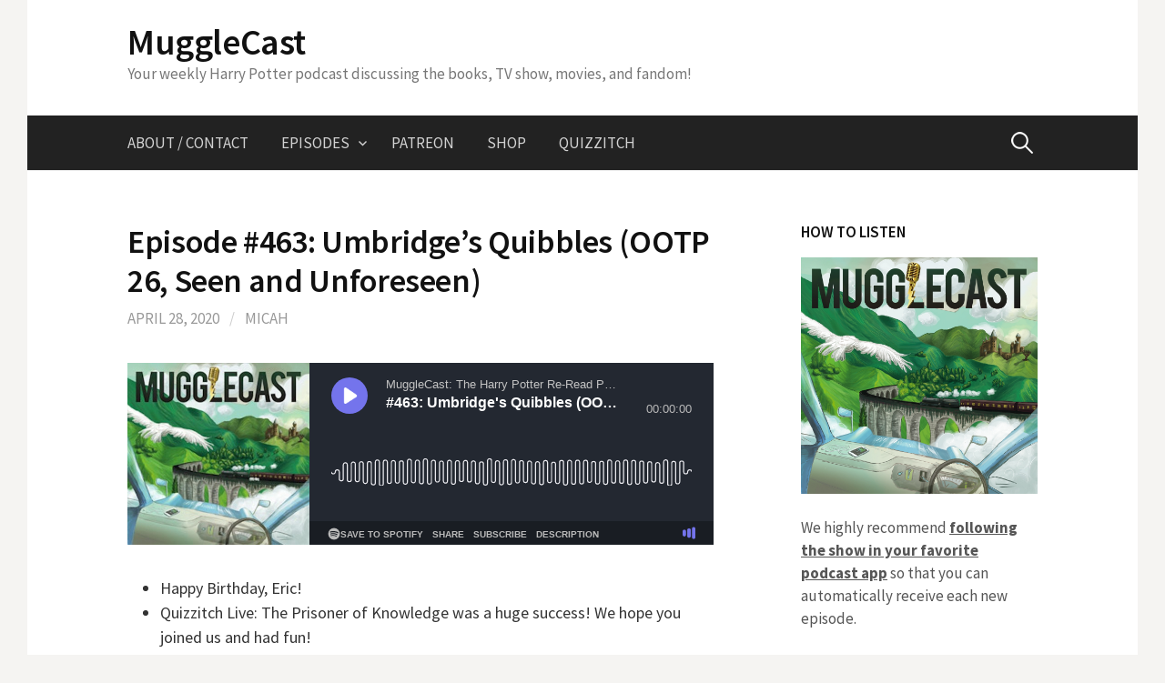

--- FILE ---
content_type: text/html; charset=UTF-8
request_url: https://mugglecast.com/episode-463-umbridges-quibbles-ootp-26-seen-and-unforeseen/
body_size: 13030
content:
<!DOCTYPE html>
<!--[if IE 8]>
<html class="ie8" lang="en-US">
<![endif]-->
<!--[if !(IE 8) ]><!-->
<html lang="en-US">
<!--<![endif]-->
<head>
	<!-- Global site tag (gtag.js) - Google Analytics -->
<script async src="https://www.googletagmanager.com/gtag/js?id=UA-77271615-1"></script>
<script>
  window.dataLayer = window.dataLayer || [];
  function gtag(){dataLayer.push(arguments);}
  gtag('js', new Date());

  gtag('config', 'UA-77271615-1');
</script>

<meta charset="UTF-8">
<meta name="viewport" content="width=device-width, initial-scale=1">
<link rel="profile" href="https://gmpg.org/xfn/11">
<link rel="pingback" href="https://mugglecast.com/xmlrpc.php">
<!--[if lt IE 9]>
<script src="https://mugglecast.com/wp-content/themes/first/js/html5shiv.js"></script>
<![endif]-->
<meta name='robots' content='index, follow, max-image-preview:large, max-snippet:-1, max-video-preview:-1' />
	<style>img:is([sizes="auto" i], [sizes^="auto," i]) { contain-intrinsic-size: 3000px 1500px }</style>
	
	<!-- This site is optimized with the Yoast SEO plugin v26.7 - https://yoast.com/wordpress/plugins/seo/ -->
	<title>Episode #463: Umbridge&#039;s Quibbles (OOTP 26, Seen and Unforeseen) - MuggleCast</title>
	<link rel="canonical" href="https://mugglecast.com/episode-463-umbridges-quibbles-ootp-26-seen-and-unforeseen/" />
	<meta property="og:locale" content="en_US" />
	<meta property="og:type" content="article" />
	<meta property="og:title" content="Episode #463: Umbridge&#039;s Quibbles (OOTP 26, Seen and Unforeseen) - MuggleCast" />
	<meta property="og:description" content="Happy Birthday, Eric! Quizzitch Live: The Prisoner of Knowledge was a huge success! We hope you joined us and had fun! Muggle Mail covers COVID-19 at Hogwarts and more Hagrid/Harry comparisons! Chapter-by-Chapter continues with Order of the Phoenix – Chapter 26: Seen and Unforeseen 7-Word Summary: Dreams enter the mind through Snape’s lessons How much..." />
	<meta property="og:url" content="https://mugglecast.com/episode-463-umbridges-quibbles-ootp-26-seen-and-unforeseen/" />
	<meta property="og:site_name" content="MuggleCast" />
	<meta property="article:published_time" content="2020-04-28T11:00:53+00:00" />
	<meta property="article:modified_time" content="2025-02-12T06:06:27+00:00" />
	<meta name="author" content="Micah" />
	<meta name="twitter:card" content="summary_large_image" />
	<meta name="twitter:label1" content="Written by" />
	<meta name="twitter:data1" content="Micah" />
	<meta name="twitter:label2" content="Est. reading time" />
	<meta name="twitter:data2" content="2 minutes" />
	<script type="application/ld+json" class="yoast-schema-graph">{"@context":"https://schema.org","@graph":[{"@type":"Article","@id":"https://mugglecast.com/episode-463-umbridges-quibbles-ootp-26-seen-and-unforeseen/#article","isPartOf":{"@id":"https://mugglecast.com/episode-463-umbridges-quibbles-ootp-26-seen-and-unforeseen/"},"author":{"name":"Micah","@id":"https://mugglecast.com/#/schema/person/1070a398fe6f7ff25530376449f9d6c3"},"headline":"Episode #463: Umbridge&#8217;s Quibbles (OOTP 26, Seen and Unforeseen)","datePublished":"2020-04-28T11:00:53+00:00","dateModified":"2025-02-12T06:06:27+00:00","mainEntityOfPage":{"@id":"https://mugglecast.com/episode-463-umbridges-quibbles-ootp-26-seen-and-unforeseen/"},"wordCount":251,"articleSection":["Episodes"],"inLanguage":"en-US"},{"@type":"WebPage","@id":"https://mugglecast.com/episode-463-umbridges-quibbles-ootp-26-seen-and-unforeseen/","url":"https://mugglecast.com/episode-463-umbridges-quibbles-ootp-26-seen-and-unforeseen/","name":"Episode #463: Umbridge's Quibbles (OOTP 26, Seen and Unforeseen) - MuggleCast","isPartOf":{"@id":"https://mugglecast.com/#website"},"datePublished":"2020-04-28T11:00:53+00:00","dateModified":"2025-02-12T06:06:27+00:00","author":{"@id":"https://mugglecast.com/#/schema/person/1070a398fe6f7ff25530376449f9d6c3"},"breadcrumb":{"@id":"https://mugglecast.com/episode-463-umbridges-quibbles-ootp-26-seen-and-unforeseen/#breadcrumb"},"inLanguage":"en-US","potentialAction":[{"@type":"ReadAction","target":["https://mugglecast.com/episode-463-umbridges-quibbles-ootp-26-seen-and-unforeseen/"]}]},{"@type":"BreadcrumbList","@id":"https://mugglecast.com/episode-463-umbridges-quibbles-ootp-26-seen-and-unforeseen/#breadcrumb","itemListElement":[{"@type":"ListItem","position":1,"name":"Home","item":"https://mugglecast.com/"},{"@type":"ListItem","position":2,"name":"Episode #463: Umbridge&#8217;s Quibbles (OOTP 26, Seen and Unforeseen)"}]},{"@type":"WebSite","@id":"https://mugglecast.com/#website","url":"https://mugglecast.com/","name":"MuggleCast","description":"Your weekly Harry Potter podcast discussing the books, TV show, movies, and fandom!","potentialAction":[{"@type":"SearchAction","target":{"@type":"EntryPoint","urlTemplate":"https://mugglecast.com/?s={search_term_string}"},"query-input":{"@type":"PropertyValueSpecification","valueRequired":true,"valueName":"search_term_string"}}],"inLanguage":"en-US"},{"@type":"Person","@id":"https://mugglecast.com/#/schema/person/1070a398fe6f7ff25530376449f9d6c3","name":"Micah","image":{"@type":"ImageObject","inLanguage":"en-US","@id":"https://mugglecast.com/#/schema/person/image/","url":"https://secure.gravatar.com/avatar/47affeab426d55fc6cf4165f709318659a243b7dedc1ea07e2643ac7a2185f0d?s=96&d=mm&r=g","contentUrl":"https://secure.gravatar.com/avatar/47affeab426d55fc6cf4165f709318659a243b7dedc1ea07e2643ac7a2185f0d?s=96&d=mm&r=g","caption":"Micah"}}]}</script>
	<!-- / Yoast SEO plugin. -->


<link rel='dns-prefetch' href='//fonts.googleapis.com' />
<link rel="alternate" type="application/rss+xml" title="MuggleCast &raquo; Feed" href="https://mugglecast.com/feed/" />
<link rel="alternate" type="application/rss+xml" title="MuggleCast &raquo; Comments Feed" href="https://mugglecast.com/comments/feed/" />
<link rel="alternate" type="application/rss+xml" title="MuggleCast &raquo; Episode #463: Umbridge&#8217;s Quibbles (OOTP 26, Seen and Unforeseen) Comments Feed" href="https://mugglecast.com/episode-463-umbridges-quibbles-ootp-26-seen-and-unforeseen/feed/" />
<script type="text/javascript">
/* <![CDATA[ */
window._wpemojiSettings = {"baseUrl":"https:\/\/s.w.org\/images\/core\/emoji\/16.0.1\/72x72\/","ext":".png","svgUrl":"https:\/\/s.w.org\/images\/core\/emoji\/16.0.1\/svg\/","svgExt":".svg","source":{"concatemoji":"https:\/\/mugglecast.com\/wp-includes\/js\/wp-emoji-release.min.js?ver=6.8.3"}};
/*! This file is auto-generated */
!function(s,n){var o,i,e;function c(e){try{var t={supportTests:e,timestamp:(new Date).valueOf()};sessionStorage.setItem(o,JSON.stringify(t))}catch(e){}}function p(e,t,n){e.clearRect(0,0,e.canvas.width,e.canvas.height),e.fillText(t,0,0);var t=new Uint32Array(e.getImageData(0,0,e.canvas.width,e.canvas.height).data),a=(e.clearRect(0,0,e.canvas.width,e.canvas.height),e.fillText(n,0,0),new Uint32Array(e.getImageData(0,0,e.canvas.width,e.canvas.height).data));return t.every(function(e,t){return e===a[t]})}function u(e,t){e.clearRect(0,0,e.canvas.width,e.canvas.height),e.fillText(t,0,0);for(var n=e.getImageData(16,16,1,1),a=0;a<n.data.length;a++)if(0!==n.data[a])return!1;return!0}function f(e,t,n,a){switch(t){case"flag":return n(e,"\ud83c\udff3\ufe0f\u200d\u26a7\ufe0f","\ud83c\udff3\ufe0f\u200b\u26a7\ufe0f")?!1:!n(e,"\ud83c\udde8\ud83c\uddf6","\ud83c\udde8\u200b\ud83c\uddf6")&&!n(e,"\ud83c\udff4\udb40\udc67\udb40\udc62\udb40\udc65\udb40\udc6e\udb40\udc67\udb40\udc7f","\ud83c\udff4\u200b\udb40\udc67\u200b\udb40\udc62\u200b\udb40\udc65\u200b\udb40\udc6e\u200b\udb40\udc67\u200b\udb40\udc7f");case"emoji":return!a(e,"\ud83e\udedf")}return!1}function g(e,t,n,a){var r="undefined"!=typeof WorkerGlobalScope&&self instanceof WorkerGlobalScope?new OffscreenCanvas(300,150):s.createElement("canvas"),o=r.getContext("2d",{willReadFrequently:!0}),i=(o.textBaseline="top",o.font="600 32px Arial",{});return e.forEach(function(e){i[e]=t(o,e,n,a)}),i}function t(e){var t=s.createElement("script");t.src=e,t.defer=!0,s.head.appendChild(t)}"undefined"!=typeof Promise&&(o="wpEmojiSettingsSupports",i=["flag","emoji"],n.supports={everything:!0,everythingExceptFlag:!0},e=new Promise(function(e){s.addEventListener("DOMContentLoaded",e,{once:!0})}),new Promise(function(t){var n=function(){try{var e=JSON.parse(sessionStorage.getItem(o));if("object"==typeof e&&"number"==typeof e.timestamp&&(new Date).valueOf()<e.timestamp+604800&&"object"==typeof e.supportTests)return e.supportTests}catch(e){}return null}();if(!n){if("undefined"!=typeof Worker&&"undefined"!=typeof OffscreenCanvas&&"undefined"!=typeof URL&&URL.createObjectURL&&"undefined"!=typeof Blob)try{var e="postMessage("+g.toString()+"("+[JSON.stringify(i),f.toString(),p.toString(),u.toString()].join(",")+"));",a=new Blob([e],{type:"text/javascript"}),r=new Worker(URL.createObjectURL(a),{name:"wpTestEmojiSupports"});return void(r.onmessage=function(e){c(n=e.data),r.terminate(),t(n)})}catch(e){}c(n=g(i,f,p,u))}t(n)}).then(function(e){for(var t in e)n.supports[t]=e[t],n.supports.everything=n.supports.everything&&n.supports[t],"flag"!==t&&(n.supports.everythingExceptFlag=n.supports.everythingExceptFlag&&n.supports[t]);n.supports.everythingExceptFlag=n.supports.everythingExceptFlag&&!n.supports.flag,n.DOMReady=!1,n.readyCallback=function(){n.DOMReady=!0}}).then(function(){return e}).then(function(){var e;n.supports.everything||(n.readyCallback(),(e=n.source||{}).concatemoji?t(e.concatemoji):e.wpemoji&&e.twemoji&&(t(e.twemoji),t(e.wpemoji)))}))}((window,document),window._wpemojiSettings);
/* ]]> */
</script>
<style id='wp-emoji-styles-inline-css' type='text/css'>

	img.wp-smiley, img.emoji {
		display: inline !important;
		border: none !important;
		box-shadow: none !important;
		height: 1em !important;
		width: 1em !important;
		margin: 0 0.07em !important;
		vertical-align: -0.1em !important;
		background: none !important;
		padding: 0 !important;
	}
</style>
<link rel='stylesheet' id='wp-block-library-css' href='https://mugglecast.com/wp-includes/css/dist/block-library/style.min.css?ver=6.8.3' type='text/css' media='all' />
<style id='classic-theme-styles-inline-css' type='text/css'>
/*! This file is auto-generated */
.wp-block-button__link{color:#fff;background-color:#32373c;border-radius:9999px;box-shadow:none;text-decoration:none;padding:calc(.667em + 2px) calc(1.333em + 2px);font-size:1.125em}.wp-block-file__button{background:#32373c;color:#fff;text-decoration:none}
</style>
<style id='global-styles-inline-css' type='text/css'>
:root{--wp--preset--aspect-ratio--square: 1;--wp--preset--aspect-ratio--4-3: 4/3;--wp--preset--aspect-ratio--3-4: 3/4;--wp--preset--aspect-ratio--3-2: 3/2;--wp--preset--aspect-ratio--2-3: 2/3;--wp--preset--aspect-ratio--16-9: 16/9;--wp--preset--aspect-ratio--9-16: 9/16;--wp--preset--color--black: #000000;--wp--preset--color--cyan-bluish-gray: #abb8c3;--wp--preset--color--white: #ffffff;--wp--preset--color--pale-pink: #f78da7;--wp--preset--color--vivid-red: #cf2e2e;--wp--preset--color--luminous-vivid-orange: #ff6900;--wp--preset--color--luminous-vivid-amber: #fcb900;--wp--preset--color--light-green-cyan: #7bdcb5;--wp--preset--color--vivid-green-cyan: #00d084;--wp--preset--color--pale-cyan-blue: #8ed1fc;--wp--preset--color--vivid-cyan-blue: #0693e3;--wp--preset--color--vivid-purple: #9b51e0;--wp--preset--gradient--vivid-cyan-blue-to-vivid-purple: linear-gradient(135deg,rgba(6,147,227,1) 0%,rgb(155,81,224) 100%);--wp--preset--gradient--light-green-cyan-to-vivid-green-cyan: linear-gradient(135deg,rgb(122,220,180) 0%,rgb(0,208,130) 100%);--wp--preset--gradient--luminous-vivid-amber-to-luminous-vivid-orange: linear-gradient(135deg,rgba(252,185,0,1) 0%,rgba(255,105,0,1) 100%);--wp--preset--gradient--luminous-vivid-orange-to-vivid-red: linear-gradient(135deg,rgba(255,105,0,1) 0%,rgb(207,46,46) 100%);--wp--preset--gradient--very-light-gray-to-cyan-bluish-gray: linear-gradient(135deg,rgb(238,238,238) 0%,rgb(169,184,195) 100%);--wp--preset--gradient--cool-to-warm-spectrum: linear-gradient(135deg,rgb(74,234,220) 0%,rgb(151,120,209) 20%,rgb(207,42,186) 40%,rgb(238,44,130) 60%,rgb(251,105,98) 80%,rgb(254,248,76) 100%);--wp--preset--gradient--blush-light-purple: linear-gradient(135deg,rgb(255,206,236) 0%,rgb(152,150,240) 100%);--wp--preset--gradient--blush-bordeaux: linear-gradient(135deg,rgb(254,205,165) 0%,rgb(254,45,45) 50%,rgb(107,0,62) 100%);--wp--preset--gradient--luminous-dusk: linear-gradient(135deg,rgb(255,203,112) 0%,rgb(199,81,192) 50%,rgb(65,88,208) 100%);--wp--preset--gradient--pale-ocean: linear-gradient(135deg,rgb(255,245,203) 0%,rgb(182,227,212) 50%,rgb(51,167,181) 100%);--wp--preset--gradient--electric-grass: linear-gradient(135deg,rgb(202,248,128) 0%,rgb(113,206,126) 100%);--wp--preset--gradient--midnight: linear-gradient(135deg,rgb(2,3,129) 0%,rgb(40,116,252) 100%);--wp--preset--font-size--small: 13px;--wp--preset--font-size--medium: 20px;--wp--preset--font-size--large: 36px;--wp--preset--font-size--x-large: 42px;--wp--preset--spacing--20: 0.44rem;--wp--preset--spacing--30: 0.67rem;--wp--preset--spacing--40: 1rem;--wp--preset--spacing--50: 1.5rem;--wp--preset--spacing--60: 2.25rem;--wp--preset--spacing--70: 3.38rem;--wp--preset--spacing--80: 5.06rem;--wp--preset--shadow--natural: 6px 6px 9px rgba(0, 0, 0, 0.2);--wp--preset--shadow--deep: 12px 12px 50px rgba(0, 0, 0, 0.4);--wp--preset--shadow--sharp: 6px 6px 0px rgba(0, 0, 0, 0.2);--wp--preset--shadow--outlined: 6px 6px 0px -3px rgba(255, 255, 255, 1), 6px 6px rgba(0, 0, 0, 1);--wp--preset--shadow--crisp: 6px 6px 0px rgba(0, 0, 0, 1);}:where(.is-layout-flex){gap: 0.5em;}:where(.is-layout-grid){gap: 0.5em;}body .is-layout-flex{display: flex;}.is-layout-flex{flex-wrap: wrap;align-items: center;}.is-layout-flex > :is(*, div){margin: 0;}body .is-layout-grid{display: grid;}.is-layout-grid > :is(*, div){margin: 0;}:where(.wp-block-columns.is-layout-flex){gap: 2em;}:where(.wp-block-columns.is-layout-grid){gap: 2em;}:where(.wp-block-post-template.is-layout-flex){gap: 1.25em;}:where(.wp-block-post-template.is-layout-grid){gap: 1.25em;}.has-black-color{color: var(--wp--preset--color--black) !important;}.has-cyan-bluish-gray-color{color: var(--wp--preset--color--cyan-bluish-gray) !important;}.has-white-color{color: var(--wp--preset--color--white) !important;}.has-pale-pink-color{color: var(--wp--preset--color--pale-pink) !important;}.has-vivid-red-color{color: var(--wp--preset--color--vivid-red) !important;}.has-luminous-vivid-orange-color{color: var(--wp--preset--color--luminous-vivid-orange) !important;}.has-luminous-vivid-amber-color{color: var(--wp--preset--color--luminous-vivid-amber) !important;}.has-light-green-cyan-color{color: var(--wp--preset--color--light-green-cyan) !important;}.has-vivid-green-cyan-color{color: var(--wp--preset--color--vivid-green-cyan) !important;}.has-pale-cyan-blue-color{color: var(--wp--preset--color--pale-cyan-blue) !important;}.has-vivid-cyan-blue-color{color: var(--wp--preset--color--vivid-cyan-blue) !important;}.has-vivid-purple-color{color: var(--wp--preset--color--vivid-purple) !important;}.has-black-background-color{background-color: var(--wp--preset--color--black) !important;}.has-cyan-bluish-gray-background-color{background-color: var(--wp--preset--color--cyan-bluish-gray) !important;}.has-white-background-color{background-color: var(--wp--preset--color--white) !important;}.has-pale-pink-background-color{background-color: var(--wp--preset--color--pale-pink) !important;}.has-vivid-red-background-color{background-color: var(--wp--preset--color--vivid-red) !important;}.has-luminous-vivid-orange-background-color{background-color: var(--wp--preset--color--luminous-vivid-orange) !important;}.has-luminous-vivid-amber-background-color{background-color: var(--wp--preset--color--luminous-vivid-amber) !important;}.has-light-green-cyan-background-color{background-color: var(--wp--preset--color--light-green-cyan) !important;}.has-vivid-green-cyan-background-color{background-color: var(--wp--preset--color--vivid-green-cyan) !important;}.has-pale-cyan-blue-background-color{background-color: var(--wp--preset--color--pale-cyan-blue) !important;}.has-vivid-cyan-blue-background-color{background-color: var(--wp--preset--color--vivid-cyan-blue) !important;}.has-vivid-purple-background-color{background-color: var(--wp--preset--color--vivid-purple) !important;}.has-black-border-color{border-color: var(--wp--preset--color--black) !important;}.has-cyan-bluish-gray-border-color{border-color: var(--wp--preset--color--cyan-bluish-gray) !important;}.has-white-border-color{border-color: var(--wp--preset--color--white) !important;}.has-pale-pink-border-color{border-color: var(--wp--preset--color--pale-pink) !important;}.has-vivid-red-border-color{border-color: var(--wp--preset--color--vivid-red) !important;}.has-luminous-vivid-orange-border-color{border-color: var(--wp--preset--color--luminous-vivid-orange) !important;}.has-luminous-vivid-amber-border-color{border-color: var(--wp--preset--color--luminous-vivid-amber) !important;}.has-light-green-cyan-border-color{border-color: var(--wp--preset--color--light-green-cyan) !important;}.has-vivid-green-cyan-border-color{border-color: var(--wp--preset--color--vivid-green-cyan) !important;}.has-pale-cyan-blue-border-color{border-color: var(--wp--preset--color--pale-cyan-blue) !important;}.has-vivid-cyan-blue-border-color{border-color: var(--wp--preset--color--vivid-cyan-blue) !important;}.has-vivid-purple-border-color{border-color: var(--wp--preset--color--vivid-purple) !important;}.has-vivid-cyan-blue-to-vivid-purple-gradient-background{background: var(--wp--preset--gradient--vivid-cyan-blue-to-vivid-purple) !important;}.has-light-green-cyan-to-vivid-green-cyan-gradient-background{background: var(--wp--preset--gradient--light-green-cyan-to-vivid-green-cyan) !important;}.has-luminous-vivid-amber-to-luminous-vivid-orange-gradient-background{background: var(--wp--preset--gradient--luminous-vivid-amber-to-luminous-vivid-orange) !important;}.has-luminous-vivid-orange-to-vivid-red-gradient-background{background: var(--wp--preset--gradient--luminous-vivid-orange-to-vivid-red) !important;}.has-very-light-gray-to-cyan-bluish-gray-gradient-background{background: var(--wp--preset--gradient--very-light-gray-to-cyan-bluish-gray) !important;}.has-cool-to-warm-spectrum-gradient-background{background: var(--wp--preset--gradient--cool-to-warm-spectrum) !important;}.has-blush-light-purple-gradient-background{background: var(--wp--preset--gradient--blush-light-purple) !important;}.has-blush-bordeaux-gradient-background{background: var(--wp--preset--gradient--blush-bordeaux) !important;}.has-luminous-dusk-gradient-background{background: var(--wp--preset--gradient--luminous-dusk) !important;}.has-pale-ocean-gradient-background{background: var(--wp--preset--gradient--pale-ocean) !important;}.has-electric-grass-gradient-background{background: var(--wp--preset--gradient--electric-grass) !important;}.has-midnight-gradient-background{background: var(--wp--preset--gradient--midnight) !important;}.has-small-font-size{font-size: var(--wp--preset--font-size--small) !important;}.has-medium-font-size{font-size: var(--wp--preset--font-size--medium) !important;}.has-large-font-size{font-size: var(--wp--preset--font-size--large) !important;}.has-x-large-font-size{font-size: var(--wp--preset--font-size--x-large) !important;}
:where(.wp-block-post-template.is-layout-flex){gap: 1.25em;}:where(.wp-block-post-template.is-layout-grid){gap: 1.25em;}
:where(.wp-block-columns.is-layout-flex){gap: 2em;}:where(.wp-block-columns.is-layout-grid){gap: 2em;}
:root :where(.wp-block-pullquote){font-size: 1.5em;line-height: 1.6;}
</style>
<link rel='stylesheet' id='dps-columns-css' href='https://mugglecast.com/wp-content/plugins/dps-columns-extension-master/dps-columns.css?ver=6.8.3' type='text/css' media='all' />
<link rel='stylesheet' id='SFSImainCss-css' href='https://mugglecast.com/wp-content/plugins/ultimate-social-media-icons/css/sfsi-style.css?ver=2.9.2' type='text/css' media='all' />
<link rel='stylesheet' id='wp-date-remover-css' href='https://mugglecast.com/wp-content/plugins/wp-date-remover/public/css/wp-date-remover-public.css?ver=1.0.0' type='text/css' media='all' />
<link rel='stylesheet' id='first-font-css' href='https://fonts.googleapis.com/css?family=Source+Sans+Pro%3A400%2C400italic%2C600%2C700&#038;subset=latin%2Clatin-ext' type='text/css' media='all' />
<link rel='stylesheet' id='first-genericons-css' href='https://mugglecast.com/wp-content/themes/first/genericons/genericons.css?ver=3.3' type='text/css' media='all' />
<link rel='stylesheet' id='first-normalize-css' href='https://mugglecast.com/wp-content/themes/first/css/normalize.css?ver=3.0.2' type='text/css' media='all' />
<link rel='stylesheet' id='first-style-css' href='https://mugglecast.com/wp-content/themes/first/style.css?ver=2.0.4' type='text/css' media='all' />
<!--[if IE 8]>
<link rel='stylesheet' id='first-non-responsive-css' href='https://mugglecast.com/wp-content/themes/first/css/non-responsive.css' type='text/css' media='all' />
<![endif]-->
<script type="text/javascript" src="https://mugglecast.com/wp-includes/js/jquery/jquery.min.js?ver=3.7.1" id="jquery-core-js"></script>
<script type="text/javascript" src="https://mugglecast.com/wp-includes/js/jquery/jquery-migrate.min.js?ver=3.4.1" id="jquery-migrate-js"></script>
<script type="text/javascript" src="https://mugglecast.com/wp-content/plugins/wp-date-remover/public/js/wp-date-remover-public.js?ver=1.0.0" id="wp-date-remover-js"></script>
<link rel="https://api.w.org/" href="https://mugglecast.com/wp-json/" /><link rel="alternate" title="JSON" type="application/json" href="https://mugglecast.com/wp-json/wp/v2/posts/4891" /><link rel="EditURI" type="application/rsd+xml" title="RSD" href="https://mugglecast.com/xmlrpc.php?rsd" />
<link rel='shortlink' href='https://mugglecast.com/?p=4891' />
<link rel="alternate" title="oEmbed (JSON)" type="application/json+oembed" href="https://mugglecast.com/wp-json/oembed/1.0/embed?url=https%3A%2F%2Fmugglecast.com%2Fepisode-463-umbridges-quibbles-ootp-26-seen-and-unforeseen%2F" />
<link rel="alternate" title="oEmbed (XML)" type="text/xml+oembed" href="https://mugglecast.com/wp-json/oembed/1.0/embed?url=https%3A%2F%2Fmugglecast.com%2Fepisode-463-umbridges-quibbles-ootp-26-seen-and-unforeseen%2F&#038;format=xml" />
<meta name="follow.[base64]" content="2RnBpXcEbM93q2SuCsmm"/><!-- Analytics by WP Statistics - https://wp-statistics.com -->
	<style type="text/css">
		/* Fonts */
				body {
								}
				@media screen and (max-width: 782px) {
								}
				
		/* Colors */
																
				/* Title */
			.site-title {
																															}
								
			</style>
		<style type="text/css" id="first-custom-css">
		/* Grid style */
@media (min-width: 767px) {

	.display-posts-listing.grid {
		overflow: hidden;
		width: 100%;
	}

	.display-posts-listing.grid .listing-item {
		float: left;
		width: 32%;
		margin-left: 2%;
	}

	.display-posts-listing.grid .listing-item:nth-child(3n+1) {
		clear: both;
		margin-left: 0;
	}
}

.display-posts-listing.grid .title {
	display: block;
}

.display-posts-listing.grid img { 
	display: block; 
	max-width: 100%; 
	height: auto; 
}	</style>
			<style type="text/css" id="wp-custom-css">
			add_filter( 'dps_columns_extension_include_css', '__return_false' );		</style>
		</head>

<body data-rsssl=1 class="wp-singular post-template-default single single-post postid-4891 single-format-standard wp-theme-first sfsi_actvite_theme_flat has-avatars boxed header-side footer-side footer-0">
<div id="page" class="hfeed site">
	<a class="skip-link screen-reader-text" href="#content">Skip to content</a>

	<header id="masthead" class="site-header" role="banner">
		<div class="site-top">
			<div class="site-top-table">
				<div class="site-branding">
												<h1 class="site-title"><a href="https://mugglecast.com/" rel="home">MuggleCast</a></h1>
												<div class="site-description">Your weekly Harry Potter podcast discussing the books, TV show, movies, and fandom!</div>
								</div>

							</div>
		</div>

				<div class="site-bar">
			<nav id="site-navigation" class="main-navigation" role="navigation">
				<div class="menu-toggle">Menu</div>
				<div class="menu-primary-menu-container"><ul id="menu-primary-menu" class="menu"><li id="menu-item-3505" class="menu-item menu-item-type-post_type menu-item-object-page menu-item-3505"><a href="https://mugglecast.com/contact/" title="						">About / Contact</a></li>
<li id="menu-item-5" class="menu-item menu-item-type-taxonomy menu-item-object-category current-post-ancestor current-menu-parent current-post-parent menu-item-has-children menu-item-5"><a href="https://mugglecast.com/category/mugglecast-episodes/" title="						">Episodes</a>
<ul class="sub-menu">
	<li id="menu-item-8398" class="menu-item menu-item-type-taxonomy menu-item-object-category current-post-ancestor current-menu-parent current-post-parent menu-item-8398"><a href="https://mugglecast.com/category/mugglecast-episodes/">All Episodes</a></li>
	<li id="menu-item-8304" class="menu-item menu-item-type-post_type menu-item-object-page menu-item-8304"><a href="https://mugglecast.com/transcripts/">Transcripts</a></li>
	<li id="menu-item-4413" class="menu-item menu-item-type-post_type menu-item-object-page menu-item-4413"><a href="https://mugglecast.com/harry-potter-chapter-chapter-analysis-archive/">Chapter by Chapter</a></li>
	<li id="menu-item-3507" class="menu-item menu-item-type-post_type menu-item-object-page menu-item-3507"><a href="https://mugglecast.com/wall-of-fame/" title="						">Must-Listens</a></li>
	<li id="menu-item-8508" class="menu-item menu-item-type-taxonomy menu-item-object-category menu-item-8508"><a href="https://mugglecast.com/category/mugglecast-episodes/chapter-summaries-and-analysis/">Written Summaries</a></li>
</ul>
</li>
<li id="menu-item-6" class="menu-item menu-item-type-custom menu-item-object-custom menu-item-6"><a href="http://patreon.com/mugglecast" title="						">Patreon</a></li>
<li id="menu-item-7939" class="menu-item menu-item-type-custom menu-item-object-custom menu-item-7939"><a href="https://www.mugglecastmerch.com">Shop</a></li>
<li id="menu-item-5335" class="menu-item menu-item-type-post_type menu-item-object-page menu-item-5335"><a href="https://mugglecast.com/quizzitch/">Quizzitch</a></li>
</ul></div>								<form role="search" method="get" class="search-form" action="https://mugglecast.com/">
				<label>
					<span class="screen-reader-text">Search for:</span>
					<input type="search" class="search-field" placeholder="Search &hellip;" value="" name="s" />
				</label>
				<input type="submit" class="search-submit" value="Search" />
			</form>							</nav><!-- #site-navigation -->
		</div>
		
			</header><!-- #masthead -->

	<div id="content" class="site-content">

	<div id="primary" class="content-area">
		<main id="main" class="site-main" role="main">

		
			
<article id="post-4891" class="post-4891 post type-post status-publish format-standard hentry category-mugglecast-episodes">
	<header class="entry-header">
		<h1 class="entry-title">Episode #463: Umbridge&#8217;s Quibbles (OOTP 26, Seen and Unforeseen)</h1>
			<div class="entry-meta entry-header-meta">
		<span class="posted-on">
			<a href="https://mugglecast.com/episode-463-umbridges-quibbles-ootp-26-seen-and-unforeseen/" rel="bookmark"><time class="entry-date published updated" datetime="2020-04-28T06:00:53-07:00">April 28, 2020</time></a>		</span>
				<span class="byline"><span class="meta-sep"> / </span>
			<span class="author vcard">
				<a class="url fn n" href="https://mugglecast.com/author/micah/">Micah</a>			</span>
		</span>
							</div><!-- .entry-meta -->
				</header><!-- .entry-header -->

	<div class="entry-content">
		<p><iframe frameborder="0" height="200" scrolling="no" src="https://playlist.megaphone.fm/?e=NIAAI7976699639" width="100%"></iframe></p>
<ul>
<li>Happy Birthday, Eric!</li>
<li>Quizzitch Live: The Prisoner of Knowledge was a huge success! We hope you joined us and had fun!</li>
<li>Muggle Mail covers COVID-19 at Hogwarts and more Hagrid/Harry comparisons!</li>
<li><a href="https://mugglecast.com/harry-potter-chapter-chapter-analysis-archive/">Chapter-by-Chapter</a> continues with Order of the Phoenix – Chapter 26: Seen and Unforeseen</li>
<li>7-Word Summary: <span style="font-weight: 400;">Dreams enter the mind through Snape’s lessons </span></li>
<li><span style="font-weight: 400;">How much legitimacy does Rita Skeeter provide to Harry&#8217;s story?</span></li>
<li>Umbridge&#8217;s latest Educational Decree: does it violate freedom of speech and freedom of the press?</li>
<li>Should Hermione have given Harry advice about Cho BEFORE their date?</li>
<li>Does Quidditch create bad blood amongst the Hogwarts Houses?</li>
<li>Inside Harry&#8217;s Dreams: Neville, McGonagall, Voldemort, Rookwood and more!</li>
<li>How is Voldemort not aware of proper prophecy protocol?</li>
<li>The truth about Broderick Bode and Sturgis Podmore is revealed!</li>
<li>Bad Hermione! Should Harry have told someone what he saw in his dream?</li>
<li>Does Snape share what he is seeing inside Harry&#8217;s mind with Dumbledore?</li>
<li><span style="font-weight: 400;">The door to the Department of Mysteries finally opens!</span></li>
<li>Snape&#8217;s childhood was a rough one!</li>
<li>Trelawney and Firenze</li>
<li>The Umbridge Suck Count climbs to 62!</li>
<li>The hosts give their MVP of the Week and Rename The Chapter!</li>
<li>Quizzitch: <span style="font-weight: 400;">Who retrieves the list of Dumbledore’s Army members for Umbridge?</span></li>
<li>This week&#8217;s episode is brought to you by MeUndies! Get 15% off your first order and free shipping by going to <a href="http://www.MeUndies.com/MuggleCast">MeUndies.com/MuggleCast</a></li>
<li>Join our community at <a href="http://www.patreon.com/MuggleCast" target="_blank" rel="nofollow noopener noreferrer">Patreon.com/MuggleCast</a> and receive magical benefits, including Bonus MuggleCast!</li>
</ul>
<p><a href="https://traffic.megaphone.fm/NIAAI7976699639.mp3?updated=1703792623">Download now</a> OR, now read the <a href="https://mugglecast.com/transcript-463/">Episode 463 Transcript</a>!</p>
			</div><!-- .entry-content -->

		<footer class="entry-meta entry-footer entry-footer-meta">
				<span class="cat-links">
			<a href="https://mugglecast.com/category/mugglecast-episodes/" rel="category tag">Episodes</a>		</span>
					</footer><!-- .entry-meta -->
	</article><!-- #post-## -->


				<nav class="navigation post-navigation" role="navigation">
		<h1 class="screen-reader-text">Post navigation</h1>
		<div class="nav-links">
			<div class="nav-previous"><div class="post-nav-title">Older post</div><a href="https://mugglecast.com/quizzitch-live-the-prisoner-of-knowledge-sunday-april-26-at-11-am-et/" rel="prev">Quizzitch LIVE: The Prisoner of Knowledge &#8211; Sunday, April 26 at 11 AM ET!</a></div><div class="nav-next"><div class="post-nav-title">Newer post</div><a href="https://mugglecast.com/transcript-463/" rel="next">Transcript #463</a></div>		</div><!-- .nav-links -->
	</nav><!-- .navigation -->
	
			
		
		</main><!-- #main -->
	</div><!-- #primary -->


<div id="secondary" class="sidebar-area" role="complementary">
	<div class="widget-area">
		<aside id="text-3" class="widget widget_text"><h1 class="widget-title">How to Listen</h1>			<div class="textwidget"><p><img loading="lazy" decoding="async" class="alignnone wp-image-3991 size-full" src="https://mugglecast.com/wp-content/uploads/2019/05/MuggleCast-2018-Art-1000.jpg" alt="" width="644" height="644" /></p>
<p>We highly recommend <strong><a href="https://pod.link/76699727">following the show in your favorite podcast app</a></strong> so that you can automatically receive each new episode.</p>
</div>
		</aside><aside id="search-2" class="widget widget_search"><form role="search" method="get" class="search-form" action="https://mugglecast.com/">
				<label>
					<span class="screen-reader-text">Search for:</span>
					<input type="search" class="search-field" placeholder="Search &hellip;" value="" name="s" />
				</label>
				<input type="submit" class="search-submit" value="Search" />
			</form></aside><aside id="block-2" class="widget widget_block">
<h2 class="wp-block-heading"><strong>Latest Episodes</strong></h2>
</aside><aside id="block-3" class="widget widget_block widget_recent_entries"><ul class="wp-block-latest-posts__list wp-block-latest-posts has-medium-font-size"><li><a class="wp-block-latest-posts__post-title" href="https://mugglecast.com/episode-734-half-blood-prince-chapter-11-hermiones-helping-hand/">Episode #734: Silent Chaos (HBP Chapter 11, Hermione&#8217;s Helping Hand)</a></li>
<li><a class="wp-block-latest-posts__post-title" href="https://mugglecast.com/episode-733-how-do-kids-learn-voldemorts-name/">Episode #733: Unhinged 2026 Potter Predictions, Learning Voldemort&#8217;s Name, And More MuggleMail</a></li>
<li><a class="wp-block-latest-posts__post-title" href="https://mugglecast.com/episode-732-hbp-chapter-10-house-of-gaunt/">Episode #732: It&#8217;s Morfin Time! (HBP Chapter 10, &#8216;The House of Gaunt&#8217;)</a></li>
<li><a class="wp-block-latest-posts__post-title" href="https://mugglecast.com/episode-731-hbp-chapter-9-the-half-blood-prince/">Episode #731: The Great MuggleCast Bake Off (HBP Chapter 9, &#8216;The Half-Blood Prince&#8217;)</a></li>
<li><a class="wp-block-latest-posts__post-title" href="https://mugglecast.com/episode-730-oh-hell-doe-hbp-chapter-8-snape-victorious/">Episode #730: Oh Hell Doe! (HBP Chapter 8, Snape Victorious)</a></li>
</ul></aside><aside id="archives-2" class="widget widget_archive"><h1 class="widget-title">Archives</h1>		<label class="screen-reader-text" for="archives-dropdown-2">Archives</label>
		<select id="archives-dropdown-2" name="archive-dropdown">
			
			<option value="">Select Month</option>
				<option value='https://mugglecast.com/2026/01/'> January 2026 </option>
	<option value='https://mugglecast.com/2025/12/'> December 2025 </option>
	<option value='https://mugglecast.com/2025/11/'> November 2025 </option>
	<option value='https://mugglecast.com/2025/10/'> October 2025 </option>
	<option value='https://mugglecast.com/2025/09/'> September 2025 </option>
	<option value='https://mugglecast.com/2025/08/'> August 2025 </option>
	<option value='https://mugglecast.com/2025/07/'> July 2025 </option>
	<option value='https://mugglecast.com/2025/06/'> June 2025 </option>
	<option value='https://mugglecast.com/2025/05/'> May 2025 </option>
	<option value='https://mugglecast.com/2025/04/'> April 2025 </option>
	<option value='https://mugglecast.com/2025/03/'> March 2025 </option>
	<option value='https://mugglecast.com/2025/02/'> February 2025 </option>
	<option value='https://mugglecast.com/2025/01/'> January 2025 </option>
	<option value='https://mugglecast.com/2024/12/'> December 2024 </option>
	<option value='https://mugglecast.com/2024/11/'> November 2024 </option>
	<option value='https://mugglecast.com/2024/10/'> October 2024 </option>
	<option value='https://mugglecast.com/2024/09/'> September 2024 </option>
	<option value='https://mugglecast.com/2024/08/'> August 2024 </option>
	<option value='https://mugglecast.com/2024/07/'> July 2024 </option>
	<option value='https://mugglecast.com/2024/06/'> June 2024 </option>
	<option value='https://mugglecast.com/2024/05/'> May 2024 </option>
	<option value='https://mugglecast.com/2024/04/'> April 2024 </option>
	<option value='https://mugglecast.com/2024/03/'> March 2024 </option>
	<option value='https://mugglecast.com/2024/02/'> February 2024 </option>
	<option value='https://mugglecast.com/2024/01/'> January 2024 </option>
	<option value='https://mugglecast.com/2023/12/'> December 2023 </option>
	<option value='https://mugglecast.com/2023/11/'> November 2023 </option>
	<option value='https://mugglecast.com/2023/10/'> October 2023 </option>
	<option value='https://mugglecast.com/2023/09/'> September 2023 </option>
	<option value='https://mugglecast.com/2023/08/'> August 2023 </option>
	<option value='https://mugglecast.com/2023/07/'> July 2023 </option>
	<option value='https://mugglecast.com/2023/06/'> June 2023 </option>
	<option value='https://mugglecast.com/2023/05/'> May 2023 </option>
	<option value='https://mugglecast.com/2023/04/'> April 2023 </option>
	<option value='https://mugglecast.com/2023/03/'> March 2023 </option>
	<option value='https://mugglecast.com/2023/02/'> February 2023 </option>
	<option value='https://mugglecast.com/2023/01/'> January 2023 </option>
	<option value='https://mugglecast.com/2022/12/'> December 2022 </option>
	<option value='https://mugglecast.com/2022/11/'> November 2022 </option>
	<option value='https://mugglecast.com/2022/10/'> October 2022 </option>
	<option value='https://mugglecast.com/2022/09/'> September 2022 </option>
	<option value='https://mugglecast.com/2022/08/'> August 2022 </option>
	<option value='https://mugglecast.com/2022/07/'> July 2022 </option>
	<option value='https://mugglecast.com/2022/06/'> June 2022 </option>
	<option value='https://mugglecast.com/2022/05/'> May 2022 </option>
	<option value='https://mugglecast.com/2022/04/'> April 2022 </option>
	<option value='https://mugglecast.com/2022/03/'> March 2022 </option>
	<option value='https://mugglecast.com/2022/02/'> February 2022 </option>
	<option value='https://mugglecast.com/2022/01/'> January 2022 </option>
	<option value='https://mugglecast.com/2021/12/'> December 2021 </option>
	<option value='https://mugglecast.com/2021/11/'> November 2021 </option>
	<option value='https://mugglecast.com/2021/10/'> October 2021 </option>
	<option value='https://mugglecast.com/2021/09/'> September 2021 </option>
	<option value='https://mugglecast.com/2021/08/'> August 2021 </option>
	<option value='https://mugglecast.com/2021/07/'> July 2021 </option>
	<option value='https://mugglecast.com/2021/06/'> June 2021 </option>
	<option value='https://mugglecast.com/2021/05/'> May 2021 </option>
	<option value='https://mugglecast.com/2021/04/'> April 2021 </option>
	<option value='https://mugglecast.com/2021/03/'> March 2021 </option>
	<option value='https://mugglecast.com/2021/02/'> February 2021 </option>
	<option value='https://mugglecast.com/2021/01/'> January 2021 </option>
	<option value='https://mugglecast.com/2020/12/'> December 2020 </option>
	<option value='https://mugglecast.com/2020/11/'> November 2020 </option>
	<option value='https://mugglecast.com/2020/10/'> October 2020 </option>
	<option value='https://mugglecast.com/2020/09/'> September 2020 </option>
	<option value='https://mugglecast.com/2020/08/'> August 2020 </option>
	<option value='https://mugglecast.com/2020/07/'> July 2020 </option>
	<option value='https://mugglecast.com/2020/06/'> June 2020 </option>
	<option value='https://mugglecast.com/2020/05/'> May 2020 </option>
	<option value='https://mugglecast.com/2020/04/'> April 2020 </option>
	<option value='https://mugglecast.com/2020/03/'> March 2020 </option>
	<option value='https://mugglecast.com/2020/02/'> February 2020 </option>
	<option value='https://mugglecast.com/2020/01/'> January 2020 </option>
	<option value='https://mugglecast.com/2019/12/'> December 2019 </option>
	<option value='https://mugglecast.com/2019/11/'> November 2019 </option>
	<option value='https://mugglecast.com/2019/10/'> October 2019 </option>
	<option value='https://mugglecast.com/2019/09/'> September 2019 </option>
	<option value='https://mugglecast.com/2019/08/'> August 2019 </option>
	<option value='https://mugglecast.com/2019/07/'> July 2019 </option>
	<option value='https://mugglecast.com/2019/06/'> June 2019 </option>
	<option value='https://mugglecast.com/2019/05/'> May 2019 </option>
	<option value='https://mugglecast.com/2019/04/'> April 2019 </option>
	<option value='https://mugglecast.com/2019/03/'> March 2019 </option>
	<option value='https://mugglecast.com/2019/02/'> February 2019 </option>
	<option value='https://mugglecast.com/2019/01/'> January 2019 </option>
	<option value='https://mugglecast.com/2018/12/'> December 2018 </option>
	<option value='https://mugglecast.com/2018/11/'> November 2018 </option>
	<option value='https://mugglecast.com/2018/10/'> October 2018 </option>
	<option value='https://mugglecast.com/2018/09/'> September 2018 </option>
	<option value='https://mugglecast.com/2018/08/'> August 2018 </option>
	<option value='https://mugglecast.com/2018/07/'> July 2018 </option>
	<option value='https://mugglecast.com/2018/06/'> June 2018 </option>
	<option value='https://mugglecast.com/2018/05/'> May 2018 </option>
	<option value='https://mugglecast.com/2018/04/'> April 2018 </option>
	<option value='https://mugglecast.com/2018/03/'> March 2018 </option>
	<option value='https://mugglecast.com/2018/02/'> February 2018 </option>
	<option value='https://mugglecast.com/2018/01/'> January 2018 </option>
	<option value='https://mugglecast.com/2017/12/'> December 2017 </option>
	<option value='https://mugglecast.com/2017/11/'> November 2017 </option>
	<option value='https://mugglecast.com/2017/10/'> October 2017 </option>
	<option value='https://mugglecast.com/2017/09/'> September 2017 </option>
	<option value='https://mugglecast.com/2017/08/'> August 2017 </option>
	<option value='https://mugglecast.com/2017/07/'> July 2017 </option>
	<option value='https://mugglecast.com/2017/06/'> June 2017 </option>
	<option value='https://mugglecast.com/2017/05/'> May 2017 </option>
	<option value='https://mugglecast.com/2017/04/'> April 2017 </option>
	<option value='https://mugglecast.com/2017/03/'> March 2017 </option>
	<option value='https://mugglecast.com/2017/02/'> February 2017 </option>
	<option value='https://mugglecast.com/2017/01/'> January 2017 </option>
	<option value='https://mugglecast.com/2016/12/'> December 2016 </option>
	<option value='https://mugglecast.com/2016/11/'> November 2016 </option>
	<option value='https://mugglecast.com/2016/10/'> October 2016 </option>
	<option value='https://mugglecast.com/2016/09/'> September 2016 </option>
	<option value='https://mugglecast.com/2016/08/'> August 2016 </option>
	<option value='https://mugglecast.com/2016/07/'> July 2016 </option>
	<option value='https://mugglecast.com/2016/06/'> June 2016 </option>
	<option value='https://mugglecast.com/2016/05/'> May 2016 </option>
	<option value='https://mugglecast.com/2016/04/'> April 2016 </option>
	<option value='https://mugglecast.com/2016/03/'> March 2016 </option>
	<option value='https://mugglecast.com/2016/02/'> February 2016 </option>
	<option value='https://mugglecast.com/2016/01/'> January 2016 </option>
	<option value='https://mugglecast.com/2015/12/'> December 2015 </option>
	<option value='https://mugglecast.com/2015/11/'> November 2015 </option>
	<option value='https://mugglecast.com/2015/10/'> October 2015 </option>
	<option value='https://mugglecast.com/2015/09/'> September 2015 </option>
	<option value='https://mugglecast.com/2015/08/'> August 2015 </option>
	<option value='https://mugglecast.com/2015/07/'> July 2015 </option>
	<option value='https://mugglecast.com/2015/06/'> June 2015 </option>
	<option value='https://mugglecast.com/2015/05/'> May 2015 </option>
	<option value='https://mugglecast.com/2015/04/'> April 2015 </option>
	<option value='https://mugglecast.com/2015/03/'> March 2015 </option>
	<option value='https://mugglecast.com/2014/12/'> December 2014 </option>
	<option value='https://mugglecast.com/2014/10/'> October 2014 </option>
	<option value='https://mugglecast.com/2014/08/'> August 2014 </option>
	<option value='https://mugglecast.com/2014/04/'> April 2014 </option>
	<option value='https://mugglecast.com/2013/12/'> December 2013 </option>
	<option value='https://mugglecast.com/2013/09/'> September 2013 </option>
	<option value='https://mugglecast.com/2013/08/'> August 2013 </option>
	<option value='https://mugglecast.com/2013/07/'> July 2013 </option>
	<option value='https://mugglecast.com/2013/06/'> June 2013 </option>
	<option value='https://mugglecast.com/2013/05/'> May 2013 </option>
	<option value='https://mugglecast.com/2013/04/'> April 2013 </option>
	<option value='https://mugglecast.com/2013/03/'> March 2013 </option>
	<option value='https://mugglecast.com/2013/02/'> February 2013 </option>
	<option value='https://mugglecast.com/2013/01/'> January 2013 </option>
	<option value='https://mugglecast.com/2012/12/'> December 2012 </option>
	<option value='https://mugglecast.com/2012/10/'> October 2012 </option>
	<option value='https://mugglecast.com/2012/09/'> September 2012 </option>
	<option value='https://mugglecast.com/2012/08/'> August 2012 </option>
	<option value='https://mugglecast.com/2012/07/'> July 2012 </option>
	<option value='https://mugglecast.com/2012/06/'> June 2012 </option>
	<option value='https://mugglecast.com/2012/05/'> May 2012 </option>
	<option value='https://mugglecast.com/2012/04/'> April 2012 </option>
	<option value='https://mugglecast.com/2012/03/'> March 2012 </option>
	<option value='https://mugglecast.com/2012/02/'> February 2012 </option>
	<option value='https://mugglecast.com/2012/01/'> January 2012 </option>
	<option value='https://mugglecast.com/2011/12/'> December 2011 </option>
	<option value='https://mugglecast.com/2011/11/'> November 2011 </option>
	<option value='https://mugglecast.com/2011/10/'> October 2011 </option>
	<option value='https://mugglecast.com/2011/09/'> September 2011 </option>
	<option value='https://mugglecast.com/2011/08/'> August 2011 </option>
	<option value='https://mugglecast.com/2011/07/'> July 2011 </option>
	<option value='https://mugglecast.com/2011/06/'> June 2011 </option>
	<option value='https://mugglecast.com/2011/05/'> May 2011 </option>
	<option value='https://mugglecast.com/2011/04/'> April 2011 </option>
	<option value='https://mugglecast.com/2011/03/'> March 2011 </option>
	<option value='https://mugglecast.com/2011/02/'> February 2011 </option>
	<option value='https://mugglecast.com/2011/01/'> January 2011 </option>
	<option value='https://mugglecast.com/2010/12/'> December 2010 </option>
	<option value='https://mugglecast.com/2010/11/'> November 2010 </option>
	<option value='https://mugglecast.com/2010/10/'> October 2010 </option>
	<option value='https://mugglecast.com/2010/09/'> September 2010 </option>
	<option value='https://mugglecast.com/2010/08/'> August 2010 </option>
	<option value='https://mugglecast.com/2010/07/'> July 2010 </option>
	<option value='https://mugglecast.com/2010/06/'> June 2010 </option>
	<option value='https://mugglecast.com/2010/05/'> May 2010 </option>
	<option value='https://mugglecast.com/2010/04/'> April 2010 </option>
	<option value='https://mugglecast.com/2010/03/'> March 2010 </option>
	<option value='https://mugglecast.com/2010/02/'> February 2010 </option>
	<option value='https://mugglecast.com/2010/01/'> January 2010 </option>
	<option value='https://mugglecast.com/2009/12/'> December 2009 </option>
	<option value='https://mugglecast.com/2009/11/'> November 2009 </option>
	<option value='https://mugglecast.com/2009/10/'> October 2009 </option>
	<option value='https://mugglecast.com/2009/09/'> September 2009 </option>
	<option value='https://mugglecast.com/2009/08/'> August 2009 </option>
	<option value='https://mugglecast.com/2009/07/'> July 2009 </option>
	<option value='https://mugglecast.com/2009/06/'> June 2009 </option>
	<option value='https://mugglecast.com/2009/05/'> May 2009 </option>
	<option value='https://mugglecast.com/2009/04/'> April 2009 </option>
	<option value='https://mugglecast.com/2009/03/'> March 2009 </option>
	<option value='https://mugglecast.com/2009/02/'> February 2009 </option>
	<option value='https://mugglecast.com/2009/01/'> January 2009 </option>
	<option value='https://mugglecast.com/2008/12/'> December 2008 </option>
	<option value='https://mugglecast.com/2008/11/'> November 2008 </option>
	<option value='https://mugglecast.com/2008/10/'> October 2008 </option>
	<option value='https://mugglecast.com/2008/09/'> September 2008 </option>
	<option value='https://mugglecast.com/2008/08/'> August 2008 </option>
	<option value='https://mugglecast.com/2008/07/'> July 2008 </option>
	<option value='https://mugglecast.com/2008/06/'> June 2008 </option>
	<option value='https://mugglecast.com/2008/05/'> May 2008 </option>
	<option value='https://mugglecast.com/2008/04/'> April 2008 </option>
	<option value='https://mugglecast.com/2008/03/'> March 2008 </option>
	<option value='https://mugglecast.com/2008/02/'> February 2008 </option>
	<option value='https://mugglecast.com/2008/01/'> January 2008 </option>
	<option value='https://mugglecast.com/2007/12/'> December 2007 </option>
	<option value='https://mugglecast.com/2007/11/'> November 2007 </option>
	<option value='https://mugglecast.com/2007/10/'> October 2007 </option>
	<option value='https://mugglecast.com/2007/09/'> September 2007 </option>
	<option value='https://mugglecast.com/2007/08/'> August 2007 </option>
	<option value='https://mugglecast.com/2007/07/'> July 2007 </option>
	<option value='https://mugglecast.com/2007/06/'> June 2007 </option>
	<option value='https://mugglecast.com/2007/05/'> May 2007 </option>
	<option value='https://mugglecast.com/2007/04/'> April 2007 </option>
	<option value='https://mugglecast.com/2007/03/'> March 2007 </option>
	<option value='https://mugglecast.com/2007/02/'> February 2007 </option>
	<option value='https://mugglecast.com/2007/01/'> January 2007 </option>
	<option value='https://mugglecast.com/2006/12/'> December 2006 </option>
	<option value='https://mugglecast.com/2006/11/'> November 2006 </option>
	<option value='https://mugglecast.com/2006/10/'> October 2006 </option>
	<option value='https://mugglecast.com/2006/09/'> September 2006 </option>
	<option value='https://mugglecast.com/2006/08/'> August 2006 </option>
	<option value='https://mugglecast.com/2006/07/'> July 2006 </option>
	<option value='https://mugglecast.com/2006/06/'> June 2006 </option>
	<option value='https://mugglecast.com/2006/05/'> May 2006 </option>
	<option value='https://mugglecast.com/2006/04/'> April 2006 </option>
	<option value='https://mugglecast.com/2006/03/'> March 2006 </option>
	<option value='https://mugglecast.com/2006/02/'> February 2006 </option>
	<option value='https://mugglecast.com/2006/01/'> January 2006 </option>
	<option value='https://mugglecast.com/2005/12/'> December 2005 </option>
	<option value='https://mugglecast.com/2005/11/'> November 2005 </option>
	<option value='https://mugglecast.com/2005/10/'> October 2005 </option>
	<option value='https://mugglecast.com/2005/09/'> September 2005 </option>
	<option value='https://mugglecast.com/2005/08/'> August 2005 </option>

		</select>

			<script type="text/javascript">
/* <![CDATA[ */

(function() {
	var dropdown = document.getElementById( "archives-dropdown-2" );
	function onSelectChange() {
		if ( dropdown.options[ dropdown.selectedIndex ].value !== '' ) {
			document.location.href = this.options[ this.selectedIndex ].value;
		}
	}
	dropdown.onchange = onSelectChange;
})();

/* ]]> */
</script>
</aside>	</div>
</div><!-- #secondary -->

	</div><!-- #content -->

	<footer id="colophon" class="site-footer" role="contentinfo">
						<div class="site-bottom">
						<nav id="footer-navigation" class="footer-navigation" role="navigation">
				<div class="menu-primary-menu-container"><ul id="menu-primary-menu-1" class="menu"><li class="menu-item menu-item-type-post_type menu-item-object-page menu-item-3505"><a href="https://mugglecast.com/contact/" title="						">About / Contact</a></li>
<li class="menu-item menu-item-type-taxonomy menu-item-object-category current-post-ancestor current-menu-parent current-post-parent menu-item-5"><a href="https://mugglecast.com/category/mugglecast-episodes/" title="						">Episodes</a></li>
<li class="menu-item menu-item-type-custom menu-item-object-custom menu-item-6"><a href="http://patreon.com/mugglecast" title="						">Patreon</a></li>
<li class="menu-item menu-item-type-custom menu-item-object-custom menu-item-7939"><a href="https://www.mugglecastmerch.com">Shop</a></li>
<li class="menu-item menu-item-type-post_type menu-item-object-page menu-item-5335"><a href="https://mugglecast.com/quizzitch/">Quizzitch</a></li>
</ul></div>			</nav><!-- #footer-navigation -->
						<div class="site-info">
								<div class="site-copyright">
					Copyright 2005 - Present. MuggleCast is not associated with J.K. Rowling, Warner Brothers, or MuggleNet.com				</div>
												<div class="site-credit">
					Powered by <a href="http://wordpress.org/">WordPress</a>				<span class="sep"> | </span>
					Theme by <a href="http://themehaus.net/">Themehaus</a>				</div>
							</div>
		</div>
			</footer><!-- #colophon -->
</div><!-- #page -->

<script type="speculationrules">
{"prefetch":[{"source":"document","where":{"and":[{"href_matches":"\/*"},{"not":{"href_matches":["\/wp-*.php","\/wp-admin\/*","\/wp-content\/uploads\/*","\/wp-content\/*","\/wp-content\/plugins\/*","\/wp-content\/themes\/first\/*","\/*\\?(.+)"]}},{"not":{"selector_matches":"a[rel~=\"nofollow\"]"}},{"not":{"selector_matches":".no-prefetch, .no-prefetch a"}}]},"eagerness":"conservative"}]}
</script>
                <!--facebook like and share js -->
                <div id="fb-root"></div>
                <script>
                    (function(d, s, id) {
                        var js, fjs = d.getElementsByTagName(s)[0];
                        if (d.getElementById(id)) return;
                        js = d.createElement(s);
                        js.id = id;
                        js.src = "//connect.facebook.net/en_US/sdk.js#xfbml=1&version=v2.5";
                        fjs.parentNode.insertBefore(js, fjs);
                    }(document, 'script', 'facebook-jssdk'));
                </script>
                <script>
window.addEventListener('sfsi_functions_loaded', function() {
    if (typeof sfsi_responsive_toggle == 'function') {
        sfsi_responsive_toggle(0);
        // console.log('sfsi_responsive_toggle');

    }
})
</script>
<script>
window.addEventListener('sfsi_functions_loaded', function() {
    if (typeof sfsi_plugin_version == 'function') {
        sfsi_plugin_version(2.77);
    }
});

function sfsi_processfurther(ref) {
    var feed_id = '[base64]';
    var feedtype = 8;
    var email = jQuery(ref).find('input[name="email"]').val();
    var filter = /^(([^<>()[\]\\.,;:\s@\"]+(\.[^<>()[\]\\.,;:\s@\"]+)*)|(\".+\"))@((\[[0-9]{1,3}\.[0-9]{1,3}\.[0-9]{1,3}\.[0-9]{1,3}\])|(([a-zA-Z\-0-9]+\.)+[a-zA-Z]{2,}))$/;
    if ((email != "Enter your email") && (filter.test(email))) {
        if (feedtype == "8") {
            var url = "https://api.follow.it/subscription-form/" + feed_id + "/" + feedtype;
            window.open(url, "popupwindow", "scrollbars=yes,width=1080,height=760");
            return true;
        }
    } else {
        alert("Please enter email address");
        jQuery(ref).find('input[name="email"]').focus();
        return false;
    }
}
</script>
<style type="text/css" aria-selected="true">
.sfsi_subscribe_Popinner {
    width: 100% !important;

    height: auto !important;

    
    padding: 18px 0px !important;

    background-color: #ffffff !important;
}

.sfsi_subscribe_Popinner form {
    margin: 0 20px !important;
}

.sfsi_subscribe_Popinner h5 {
    font-family: Helvetica,Arial,sans-serif !important;

    font-weight: bold !important;
                color: #000000 !important;    
        font-size: 16px !important;    
        text-align: center !important;        margin: 0 0 10px !important;
    padding: 0 !important;
}

.sfsi_subscription_form_field {
    margin: 5px 0 !important;
    width: 100% !important;
    display: inline-flex;
    display: -webkit-inline-flex;
}

.sfsi_subscription_form_field input {
    width: 100% !important;
    padding: 10px 0px !important;
}

.sfsi_subscribe_Popinner input[type=email] {
        font-family: Helvetica,Arial,sans-serif !important;    
    font-style: normal !important;
        
        font-size: 14px !important;    
        text-align: center !important;    }

.sfsi_subscribe_Popinner input[type=email]::-webkit-input-placeholder {

        font-family: Helvetica,Arial,sans-serif !important;    
    font-style: normal !important;
           
        font-size: 14px !important;    
        text-align: center !important;    }

.sfsi_subscribe_Popinner input[type=email]:-moz-placeholder {
    /* Firefox 18- */
        font-family: Helvetica,Arial,sans-serif !important;    
    font-style: normal !important;
        
        font-size: 14px !important;    
        text-align: center !important;    
}

.sfsi_subscribe_Popinner input[type=email]::-moz-placeholder {
    /* Firefox 19+ */
        font-family: Helvetica,Arial,sans-serif !important;    
        font-style: normal !important;
        
            font-size: 14px !important;                text-align: center !important;    }

.sfsi_subscribe_Popinner input[type=email]:-ms-input-placeholder {

    font-family: Helvetica,Arial,sans-serif !important;
    font-style: normal !important;
        
            font-size: 14px !important ;
            text-align: center !important;    }

.sfsi_subscribe_Popinner input[type=submit] {

        font-family: Helvetica,Arial,sans-serif !important;    
    font-weight: bold !important;
            color: #000000 !important;    
        font-size: 16px !important;    
        text-align: center !important;    
        background-color: #dedede !important;    }

.sfsi_shortcode_container {
        float: left;
    }

    .sfsi_shortcode_container .norm_row .sfsi_wDiv {
        position: relative !important;
    }

    .sfsi_shortcode_container .sfsi_holders {
        display: none;
    }

    </style>

		<script type="text/javascript">
				</script>
	<script type="text/javascript" src="https://mugglecast.com/wp-includes/js/jquery/ui/core.min.js?ver=1.13.3" id="jquery-ui-core-js"></script>
<script type="text/javascript" src="https://mugglecast.com/wp-content/plugins/ultimate-social-media-icons/js/shuffle/modernizr.custom.min.js?ver=6.8.3" id="SFSIjqueryModernizr-js"></script>
<script type="text/javascript" src="https://mugglecast.com/wp-content/plugins/ultimate-social-media-icons/js/shuffle/jquery.shuffle.min.js?ver=6.8.3" id="SFSIjqueryShuffle-js"></script>
<script type="text/javascript" src="https://mugglecast.com/wp-content/plugins/ultimate-social-media-icons/js/shuffle/random-shuffle-min.js?ver=6.8.3" id="SFSIjqueryrandom-shuffle-js"></script>
<script type="text/javascript" id="SFSICustomJs-js-extra">
/* <![CDATA[ */
var sfsi_icon_ajax_object = {"nonce":"aab28445e2","ajax_url":"https:\/\/mugglecast.com\/wp-admin\/admin-ajax.php","plugin_url":"https:\/\/mugglecast.com\/wp-content\/plugins\/ultimate-social-media-icons\/"};
/* ]]> */
</script>
<script type="text/javascript" src="https://mugglecast.com/wp-content/plugins/ultimate-social-media-icons/js/custom.js?ver=2.9.2" id="SFSICustomJs-js"></script>
<script type="text/javascript" src="https://mugglecast.com/wp-content/themes/first/js/navigation.js?ver=20140707" id="first-navigation-js"></script>
<script type="text/javascript" src="https://mugglecast.com/wp-content/themes/first/js/skip-link-focus-fix.js?ver=20130115" id="first-skip-link-focus-fix-js"></script>
<script type="text/javascript" id="wp-statistics-tracker-js-extra">
/* <![CDATA[ */
var WP_Statistics_Tracker_Object = {"requestUrl":"https:\/\/mugglecast.com\/wp-json\/wp-statistics\/v2","ajaxUrl":"https:\/\/mugglecast.com\/wp-admin\/admin-ajax.php","hitParams":{"wp_statistics_hit":1,"source_type":"post","source_id":4891,"search_query":"","signature":"2a4d4725deac2c3898a1fc4553cbce42","endpoint":"hit"},"onlineParams":{"wp_statistics_hit":1,"source_type":"post","source_id":4891,"search_query":"","signature":"2a4d4725deac2c3898a1fc4553cbce42","endpoint":"online"},"option":{"userOnline":"1","consentLevel":"disabled","dntEnabled":"1","bypassAdBlockers":false,"isWpConsentApiActive":false,"trackAnonymously":false,"isPreview":false},"jsCheckTime":"60000","isLegacyEventLoaded":""};
/* ]]> */
</script>
<script type="text/javascript" src="https://mugglecast.com/wp-content/plugins/wp-statistics/assets/js/tracker.js?ver=14.13.3" id="wp-statistics-tracker-js"></script>

<script>(function(){function c(){var b=a.contentDocument||a.contentWindow.document;if(b){var d=b.createElement('script');d.innerHTML="window.__CF$cv$params={r:'9bfb5f380b8097fe',t:'MTc2ODcxMDc4Mi4wMDAwMDA='};var a=document.createElement('script');a.nonce='';a.src='/cdn-cgi/challenge-platform/scripts/jsd/main.js';document.getElementsByTagName('head')[0].appendChild(a);";b.getElementsByTagName('head')[0].appendChild(d)}}if(document.body){var a=document.createElement('iframe');a.height=1;a.width=1;a.style.position='absolute';a.style.top=0;a.style.left=0;a.style.border='none';a.style.visibility='hidden';document.body.appendChild(a);if('loading'!==document.readyState)c();else if(window.addEventListener)document.addEventListener('DOMContentLoaded',c);else{var e=document.onreadystatechange||function(){};document.onreadystatechange=function(b){e(b);'loading'!==document.readyState&&(document.onreadystatechange=e,c())}}}})();</script></body>
</html>
